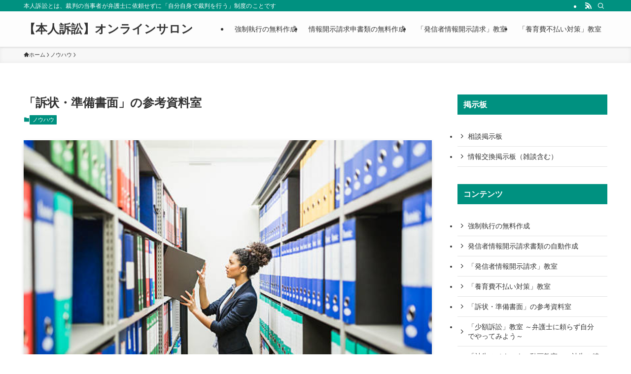

--- FILE ---
content_type: text/html; charset=UTF-8
request_url: https://xn--gmqu90d6wynca.com/?p=387
body_size: 17774
content:
<!DOCTYPE html>
<html lang="ja" data-loaded="false" data-scrolled="false" data-spmenu="closed">
<head>
<meta charset="utf-8">
<meta name="format-detection" content="telephone=no">
<meta http-equiv="X-UA-Compatible" content="IE=edge">
<meta name="viewport" content="width=device-width, viewport-fit=cover">
<title>「訴状・準備書面」の参考資料室 &#8211; 【本人訴訟】オンラインサロン</title>
<meta name='robots' content='max-image-preview:large' />
<link rel='dns-prefetch' href='//www.googletagmanager.com' />
<link rel="alternate" type="application/rss+xml" title="【本人訴訟】オンラインサロン &raquo; フィード" href="https://xn--gmqu90d6wynca.com/?feed=rss2" />
<link rel="alternate" type="application/rss+xml" title="【本人訴訟】オンラインサロン &raquo; コメントフィード" href="https://xn--gmqu90d6wynca.com/?feed=comments-rss2" />
		<!-- This site uses the Google Analytics by MonsterInsights plugin v8.16 - Using Analytics tracking - https://www.monsterinsights.com/ -->
							<script src="//www.googletagmanager.com/gtag/js?id=G-Y945Z5EJ53"  data-cfasync="false" data-wpfc-render="false" type="text/javascript" async></script>
			<script data-cfasync="false" data-wpfc-render="false" type="text/javascript">
				var mi_version = '8.16';
				var mi_track_user = true;
				var mi_no_track_reason = '';
				
								var disableStrs = [
										'ga-disable-G-Y945Z5EJ53',
														];

				/* Function to detect opted out users */
				function __gtagTrackerIsOptedOut() {
					for (var index = 0; index < disableStrs.length; index++) {
						if (document.cookie.indexOf(disableStrs[index] + '=true') > -1) {
							return true;
						}
					}

					return false;
				}

				/* Disable tracking if the opt-out cookie exists. */
				if (__gtagTrackerIsOptedOut()) {
					for (var index = 0; index < disableStrs.length; index++) {
						window[disableStrs[index]] = true;
					}
				}

				/* Opt-out function */
				function __gtagTrackerOptout() {
					for (var index = 0; index < disableStrs.length; index++) {
						document.cookie = disableStrs[index] + '=true; expires=Thu, 31 Dec 2099 23:59:59 UTC; path=/';
						window[disableStrs[index]] = true;
					}
				}

				if ('undefined' === typeof gaOptout) {
					function gaOptout() {
						__gtagTrackerOptout();
					}
				}
								window.dataLayer = window.dataLayer || [];

				window.MonsterInsightsDualTracker = {
					helpers: {},
					trackers: {},
				};
				if (mi_track_user) {
					function __gtagDataLayer() {
						dataLayer.push(arguments);
					}

					function __gtagTracker(type, name, parameters) {
						if (!parameters) {
							parameters = {};
						}

						if (parameters.send_to) {
							__gtagDataLayer.apply(null, arguments);
							return;
						}

						if (type === 'event') {
														parameters.send_to = monsterinsights_frontend.v4_id;
							var hookName = name;
							if (typeof parameters['event_category'] !== 'undefined') {
								hookName = parameters['event_category'] + ':' + name;
							}

							if (typeof MonsterInsightsDualTracker.trackers[hookName] !== 'undefined') {
								MonsterInsightsDualTracker.trackers[hookName](parameters);
							} else {
								__gtagDataLayer('event', name, parameters);
							}
							
													} else {
							__gtagDataLayer.apply(null, arguments);
						}
					}

					__gtagTracker('js', new Date());
					__gtagTracker('set', {
						'developer_id.dZGIzZG': true,
											});
										__gtagTracker('config', 'G-Y945Z5EJ53', {"forceSSL":"true","link_attribution":"true"} );
															window.gtag = __gtagTracker;										(function () {
						/* https://developers.google.com/analytics/devguides/collection/analyticsjs/ */
						/* ga and __gaTracker compatibility shim. */
						var noopfn = function () {
							return null;
						};
						var newtracker = function () {
							return new Tracker();
						};
						var Tracker = function () {
							return null;
						};
						var p = Tracker.prototype;
						p.get = noopfn;
						p.set = noopfn;
						p.send = function () {
							var args = Array.prototype.slice.call(arguments);
							args.unshift('send');
							__gaTracker.apply(null, args);
						};
						var __gaTracker = function () {
							var len = arguments.length;
							if (len === 0) {
								return;
							}
							var f = arguments[len - 1];
							if (typeof f !== 'object' || f === null || typeof f.hitCallback !== 'function') {
								if ('send' === arguments[0]) {
									var hitConverted, hitObject = false, action;
									if ('event' === arguments[1]) {
										if ('undefined' !== typeof arguments[3]) {
											hitObject = {
												'eventAction': arguments[3],
												'eventCategory': arguments[2],
												'eventLabel': arguments[4],
												'value': arguments[5] ? arguments[5] : 1,
											}
										}
									}
									if ('pageview' === arguments[1]) {
										if ('undefined' !== typeof arguments[2]) {
											hitObject = {
												'eventAction': 'page_view',
												'page_path': arguments[2],
											}
										}
									}
									if (typeof arguments[2] === 'object') {
										hitObject = arguments[2];
									}
									if (typeof arguments[5] === 'object') {
										Object.assign(hitObject, arguments[5]);
									}
									if ('undefined' !== typeof arguments[1].hitType) {
										hitObject = arguments[1];
										if ('pageview' === hitObject.hitType) {
											hitObject.eventAction = 'page_view';
										}
									}
									if (hitObject) {
										action = 'timing' === arguments[1].hitType ? 'timing_complete' : hitObject.eventAction;
										hitConverted = mapArgs(hitObject);
										__gtagTracker('event', action, hitConverted);
									}
								}
								return;
							}

							function mapArgs(args) {
								var arg, hit = {};
								var gaMap = {
									'eventCategory': 'event_category',
									'eventAction': 'event_action',
									'eventLabel': 'event_label',
									'eventValue': 'event_value',
									'nonInteraction': 'non_interaction',
									'timingCategory': 'event_category',
									'timingVar': 'name',
									'timingValue': 'value',
									'timingLabel': 'event_label',
									'page': 'page_path',
									'location': 'page_location',
									'title': 'page_title',
								};
								for (arg in args) {
																		if (!(!args.hasOwnProperty(arg) || !gaMap.hasOwnProperty(arg))) {
										hit[gaMap[arg]] = args[arg];
									} else {
										hit[arg] = args[arg];
									}
								}
								return hit;
							}

							try {
								f.hitCallback();
							} catch (ex) {
							}
						};
						__gaTracker.create = newtracker;
						__gaTracker.getByName = newtracker;
						__gaTracker.getAll = function () {
							return [];
						};
						__gaTracker.remove = noopfn;
						__gaTracker.loaded = true;
						window['__gaTracker'] = __gaTracker;
					})();
									} else {
										console.log("");
					(function () {
						function __gtagTracker() {
							return null;
						}

						window['__gtagTracker'] = __gtagTracker;
						window['gtag'] = __gtagTracker;
					})();
									}
			</script>
				<!-- / Google Analytics by MonsterInsights -->
		<style id='wp-img-auto-sizes-contain-inline-css' type='text/css'>
img:is([sizes=auto i],[sizes^="auto," i]){contain-intrinsic-size:3000px 1500px}
/*# sourceURL=wp-img-auto-sizes-contain-inline-css */
</style>
<link rel='stylesheet' id='wp-block-library-css' href='https://xn--gmqu90d6wynca.com/wp-includes/css/dist/block-library/style.min.css?ver=6.9' type='text/css' media='all' />
<style id='wp-block-paragraph-inline-css' type='text/css'>
.is-small-text{font-size:.875em}.is-regular-text{font-size:1em}.is-large-text{font-size:2.25em}.is-larger-text{font-size:3em}.has-drop-cap:not(:focus):first-letter{float:left;font-size:8.4em;font-style:normal;font-weight:100;line-height:.68;margin:.05em .1em 0 0;text-transform:uppercase}body.rtl .has-drop-cap:not(:focus):first-letter{float:none;margin-left:.1em}p.has-drop-cap.has-background{overflow:hidden}:root :where(p.has-background){padding:1.25em 2.375em}:where(p.has-text-color:not(.has-link-color)) a{color:inherit}p.has-text-align-left[style*="writing-mode:vertical-lr"],p.has-text-align-right[style*="writing-mode:vertical-rl"]{rotate:180deg}
/*# sourceURL=https://xn--gmqu90d6wynca.com/wp-includes/blocks/paragraph/style.min.css */
</style>
<style id='global-styles-inline-css' type='text/css'>
:root{--wp--preset--aspect-ratio--square: 1;--wp--preset--aspect-ratio--4-3: 4/3;--wp--preset--aspect-ratio--3-4: 3/4;--wp--preset--aspect-ratio--3-2: 3/2;--wp--preset--aspect-ratio--2-3: 2/3;--wp--preset--aspect-ratio--16-9: 16/9;--wp--preset--aspect-ratio--9-16: 9/16;--wp--preset--color--black: #000;--wp--preset--color--cyan-bluish-gray: #abb8c3;--wp--preset--color--white: #fff;--wp--preset--color--pale-pink: #f78da7;--wp--preset--color--vivid-red: #cf2e2e;--wp--preset--color--luminous-vivid-orange: #ff6900;--wp--preset--color--luminous-vivid-amber: #fcb900;--wp--preset--color--light-green-cyan: #7bdcb5;--wp--preset--color--vivid-green-cyan: #00d084;--wp--preset--color--pale-cyan-blue: #8ed1fc;--wp--preset--color--vivid-cyan-blue: #0693e3;--wp--preset--color--vivid-purple: #9b51e0;--wp--preset--color--swl-main: var(--color_main);--wp--preset--color--swl-main-thin: var(--color_main_thin);--wp--preset--color--swl-gray: var(--color_gray);--wp--preset--color--swl-deep-01: var(--color_deep01);--wp--preset--color--swl-deep-02: var(--color_deep02);--wp--preset--color--swl-deep-03: var(--color_deep03);--wp--preset--color--swl-deep-04: var(--color_deep04);--wp--preset--color--swl-pale-01: var(--color_pale01);--wp--preset--color--swl-pale-02: var(--color_pale02);--wp--preset--color--swl-pale-03: var(--color_pale03);--wp--preset--color--swl-pale-04: var(--color_pale04);--wp--preset--gradient--vivid-cyan-blue-to-vivid-purple: linear-gradient(135deg,rgb(6,147,227) 0%,rgb(155,81,224) 100%);--wp--preset--gradient--light-green-cyan-to-vivid-green-cyan: linear-gradient(135deg,rgb(122,220,180) 0%,rgb(0,208,130) 100%);--wp--preset--gradient--luminous-vivid-amber-to-luminous-vivid-orange: linear-gradient(135deg,rgb(252,185,0) 0%,rgb(255,105,0) 100%);--wp--preset--gradient--luminous-vivid-orange-to-vivid-red: linear-gradient(135deg,rgb(255,105,0) 0%,rgb(207,46,46) 100%);--wp--preset--gradient--very-light-gray-to-cyan-bluish-gray: linear-gradient(135deg,rgb(238,238,238) 0%,rgb(169,184,195) 100%);--wp--preset--gradient--cool-to-warm-spectrum: linear-gradient(135deg,rgb(74,234,220) 0%,rgb(151,120,209) 20%,rgb(207,42,186) 40%,rgb(238,44,130) 60%,rgb(251,105,98) 80%,rgb(254,248,76) 100%);--wp--preset--gradient--blush-light-purple: linear-gradient(135deg,rgb(255,206,236) 0%,rgb(152,150,240) 100%);--wp--preset--gradient--blush-bordeaux: linear-gradient(135deg,rgb(254,205,165) 0%,rgb(254,45,45) 50%,rgb(107,0,62) 100%);--wp--preset--gradient--luminous-dusk: linear-gradient(135deg,rgb(255,203,112) 0%,rgb(199,81,192) 50%,rgb(65,88,208) 100%);--wp--preset--gradient--pale-ocean: linear-gradient(135deg,rgb(255,245,203) 0%,rgb(182,227,212) 50%,rgb(51,167,181) 100%);--wp--preset--gradient--electric-grass: linear-gradient(135deg,rgb(202,248,128) 0%,rgb(113,206,126) 100%);--wp--preset--gradient--midnight: linear-gradient(135deg,rgb(2,3,129) 0%,rgb(40,116,252) 100%);--wp--preset--font-size--small: 0.9em;--wp--preset--font-size--medium: 1.1em;--wp--preset--font-size--large: 1.25em;--wp--preset--font-size--x-large: 42px;--wp--preset--font-size--xs: 0.75em;--wp--preset--font-size--huge: 1.6em;--wp--preset--spacing--20: 0.44rem;--wp--preset--spacing--30: 0.67rem;--wp--preset--spacing--40: 1rem;--wp--preset--spacing--50: 1.5rem;--wp--preset--spacing--60: 2.25rem;--wp--preset--spacing--70: 3.38rem;--wp--preset--spacing--80: 5.06rem;--wp--preset--shadow--natural: 6px 6px 9px rgba(0, 0, 0, 0.2);--wp--preset--shadow--deep: 12px 12px 50px rgba(0, 0, 0, 0.4);--wp--preset--shadow--sharp: 6px 6px 0px rgba(0, 0, 0, 0.2);--wp--preset--shadow--outlined: 6px 6px 0px -3px rgb(255, 255, 255), 6px 6px rgb(0, 0, 0);--wp--preset--shadow--crisp: 6px 6px 0px rgb(0, 0, 0);}:where(.is-layout-flex){gap: 0.5em;}:where(.is-layout-grid){gap: 0.5em;}body .is-layout-flex{display: flex;}.is-layout-flex{flex-wrap: wrap;align-items: center;}.is-layout-flex > :is(*, div){margin: 0;}body .is-layout-grid{display: grid;}.is-layout-grid > :is(*, div){margin: 0;}:where(.wp-block-columns.is-layout-flex){gap: 2em;}:where(.wp-block-columns.is-layout-grid){gap: 2em;}:where(.wp-block-post-template.is-layout-flex){gap: 1.25em;}:where(.wp-block-post-template.is-layout-grid){gap: 1.25em;}.has-black-color{color: var(--wp--preset--color--black) !important;}.has-cyan-bluish-gray-color{color: var(--wp--preset--color--cyan-bluish-gray) !important;}.has-white-color{color: var(--wp--preset--color--white) !important;}.has-pale-pink-color{color: var(--wp--preset--color--pale-pink) !important;}.has-vivid-red-color{color: var(--wp--preset--color--vivid-red) !important;}.has-luminous-vivid-orange-color{color: var(--wp--preset--color--luminous-vivid-orange) !important;}.has-luminous-vivid-amber-color{color: var(--wp--preset--color--luminous-vivid-amber) !important;}.has-light-green-cyan-color{color: var(--wp--preset--color--light-green-cyan) !important;}.has-vivid-green-cyan-color{color: var(--wp--preset--color--vivid-green-cyan) !important;}.has-pale-cyan-blue-color{color: var(--wp--preset--color--pale-cyan-blue) !important;}.has-vivid-cyan-blue-color{color: var(--wp--preset--color--vivid-cyan-blue) !important;}.has-vivid-purple-color{color: var(--wp--preset--color--vivid-purple) !important;}.has-black-background-color{background-color: var(--wp--preset--color--black) !important;}.has-cyan-bluish-gray-background-color{background-color: var(--wp--preset--color--cyan-bluish-gray) !important;}.has-white-background-color{background-color: var(--wp--preset--color--white) !important;}.has-pale-pink-background-color{background-color: var(--wp--preset--color--pale-pink) !important;}.has-vivid-red-background-color{background-color: var(--wp--preset--color--vivid-red) !important;}.has-luminous-vivid-orange-background-color{background-color: var(--wp--preset--color--luminous-vivid-orange) !important;}.has-luminous-vivid-amber-background-color{background-color: var(--wp--preset--color--luminous-vivid-amber) !important;}.has-light-green-cyan-background-color{background-color: var(--wp--preset--color--light-green-cyan) !important;}.has-vivid-green-cyan-background-color{background-color: var(--wp--preset--color--vivid-green-cyan) !important;}.has-pale-cyan-blue-background-color{background-color: var(--wp--preset--color--pale-cyan-blue) !important;}.has-vivid-cyan-blue-background-color{background-color: var(--wp--preset--color--vivid-cyan-blue) !important;}.has-vivid-purple-background-color{background-color: var(--wp--preset--color--vivid-purple) !important;}.has-black-border-color{border-color: var(--wp--preset--color--black) !important;}.has-cyan-bluish-gray-border-color{border-color: var(--wp--preset--color--cyan-bluish-gray) !important;}.has-white-border-color{border-color: var(--wp--preset--color--white) !important;}.has-pale-pink-border-color{border-color: var(--wp--preset--color--pale-pink) !important;}.has-vivid-red-border-color{border-color: var(--wp--preset--color--vivid-red) !important;}.has-luminous-vivid-orange-border-color{border-color: var(--wp--preset--color--luminous-vivid-orange) !important;}.has-luminous-vivid-amber-border-color{border-color: var(--wp--preset--color--luminous-vivid-amber) !important;}.has-light-green-cyan-border-color{border-color: var(--wp--preset--color--light-green-cyan) !important;}.has-vivid-green-cyan-border-color{border-color: var(--wp--preset--color--vivid-green-cyan) !important;}.has-pale-cyan-blue-border-color{border-color: var(--wp--preset--color--pale-cyan-blue) !important;}.has-vivid-cyan-blue-border-color{border-color: var(--wp--preset--color--vivid-cyan-blue) !important;}.has-vivid-purple-border-color{border-color: var(--wp--preset--color--vivid-purple) !important;}.has-vivid-cyan-blue-to-vivid-purple-gradient-background{background: var(--wp--preset--gradient--vivid-cyan-blue-to-vivid-purple) !important;}.has-light-green-cyan-to-vivid-green-cyan-gradient-background{background: var(--wp--preset--gradient--light-green-cyan-to-vivid-green-cyan) !important;}.has-luminous-vivid-amber-to-luminous-vivid-orange-gradient-background{background: var(--wp--preset--gradient--luminous-vivid-amber-to-luminous-vivid-orange) !important;}.has-luminous-vivid-orange-to-vivid-red-gradient-background{background: var(--wp--preset--gradient--luminous-vivid-orange-to-vivid-red) !important;}.has-very-light-gray-to-cyan-bluish-gray-gradient-background{background: var(--wp--preset--gradient--very-light-gray-to-cyan-bluish-gray) !important;}.has-cool-to-warm-spectrum-gradient-background{background: var(--wp--preset--gradient--cool-to-warm-spectrum) !important;}.has-blush-light-purple-gradient-background{background: var(--wp--preset--gradient--blush-light-purple) !important;}.has-blush-bordeaux-gradient-background{background: var(--wp--preset--gradient--blush-bordeaux) !important;}.has-luminous-dusk-gradient-background{background: var(--wp--preset--gradient--luminous-dusk) !important;}.has-pale-ocean-gradient-background{background: var(--wp--preset--gradient--pale-ocean) !important;}.has-electric-grass-gradient-background{background: var(--wp--preset--gradient--electric-grass) !important;}.has-midnight-gradient-background{background: var(--wp--preset--gradient--midnight) !important;}.has-small-font-size{font-size: var(--wp--preset--font-size--small) !important;}.has-medium-font-size{font-size: var(--wp--preset--font-size--medium) !important;}.has-large-font-size{font-size: var(--wp--preset--font-size--large) !important;}.has-x-large-font-size{font-size: var(--wp--preset--font-size--x-large) !important;}
/*# sourceURL=global-styles-inline-css */
</style>

<link rel='stylesheet' id='swell-icons-css' href='https://xn--gmqu90d6wynca.com/wp-content/themes/swell/build/css/swell-icons.css?ver=2.12.0' type='text/css' media='all' />
<link rel='stylesheet' id='main_style-css' href='https://xn--gmqu90d6wynca.com/wp-content/themes/swell/build/css/main.css?ver=2.12.0' type='text/css' media='all' />
<link rel='stylesheet' id='swell_blocks-css' href='https://xn--gmqu90d6wynca.com/wp-content/themes/swell/build/css/blocks.css?ver=2.12.0' type='text/css' media='all' />
<style id='swell_custom-inline-css' type='text/css'>
:root{--swl-fz--content:4vw;--swl-font_family:"Helvetica Neue", Arial, "Hiragino Kaku Gothic ProN", "Hiragino Sans", Meiryo, sans-serif;--swl-font_weight:400;--color_main:#009180;--color_text:#333;--color_link:#1176d4;--color_htag:#009180;--color_bg:#ffffff;--color_gradient1:#d8ffff;--color_gradient2:#87e7ff;--color_main_thin:rgba(0, 181, 160, 0.05 );--color_main_dark:rgba(0, 109, 96, 1 );--color_list_check:#009180;--color_list_num:#009180;--color_list_good:#86dd7b;--color_list_triangle:#f4e03a;--color_list_bad:#f36060;--color_faq_q:#d55656;--color_faq_a:#6599b7;--color_icon_good:#3cd250;--color_icon_good_bg:#ecffe9;--color_icon_bad:#4b73eb;--color_icon_bad_bg:#eafaff;--color_icon_info:#f578b4;--color_icon_info_bg:#fff0fa;--color_icon_announce:#ffa537;--color_icon_announce_bg:#fff5f0;--color_icon_pen:#7a7a7a;--color_icon_pen_bg:#f7f7f7;--color_icon_book:#787364;--color_icon_book_bg:#f8f6ef;--color_icon_point:#ffa639;--color_icon_check:#86d67c;--color_icon_batsu:#f36060;--color_icon_hatena:#5295cc;--color_icon_caution:#f7da38;--color_icon_memo:#84878a;--color_deep01:#e44141;--color_deep02:#3d79d5;--color_deep03:#63a84d;--color_deep04:#f09f4d;--color_pale01:#fff2f0;--color_pale02:#f3f8fd;--color_pale03:#f1f9ee;--color_pale04:#fdf9ee;--color_mark_blue:#b7e3ff;--color_mark_green:#bdf9c3;--color_mark_yellow:#fcf69f;--color_mark_orange:#ffddbc;--border01:solid 1px var(--color_main);--border02:double 4px var(--color_main);--border03:dashed 2px var(--color_border);--border04:solid 4px var(--color_gray);--card_posts_thumb_ratio:56.25%;--list_posts_thumb_ratio:61.805%;--big_posts_thumb_ratio:56.25%;--thumb_posts_thumb_ratio:61.805%;--blogcard_thumb_ratio:56.25%;--color_header_bg:#fdfdfd;--color_header_text:#333;--color_footer_bg:#fdfdfd;--color_footer_text:#333;--container_size:1200px;--article_size:900px;--logo_size_sp:48px;--logo_size_pc:40px;--logo_size_pcfix:32px;}.swl-cell-bg[data-icon="doubleCircle"]{--cell-icon-color:#ffc977}.swl-cell-bg[data-icon="circle"]{--cell-icon-color:#94e29c}.swl-cell-bg[data-icon="triangle"]{--cell-icon-color:#eeda2f}.swl-cell-bg[data-icon="close"]{--cell-icon-color:#ec9191}.swl-cell-bg[data-icon="hatena"]{--cell-icon-color:#93c9da}.swl-cell-bg[data-icon="check"]{--cell-icon-color:#94e29c}.swl-cell-bg[data-icon="line"]{--cell-icon-color:#9b9b9b}.cap_box[data-colset="col1"]{--capbox-color:#f59b5f;--capbox-color--bg:#fff8eb}.cap_box[data-colset="col2"]{--capbox-color:#5fb9f5;--capbox-color--bg:#edf5ff}.cap_box[data-colset="col3"]{--capbox-color:#2fcd90;--capbox-color--bg:#eafaf2}.red_{--the-btn-color:#f74a4a;--the-btn-color2:#ffbc49;--the-solid-shadow: rgba(185, 56, 56, 1 )}.blue_{--the-btn-color:#338df4;--the-btn-color2:#35eaff;--the-solid-shadow: rgba(38, 106, 183, 1 )}.green_{--the-btn-color:#62d847;--the-btn-color2:#7bf7bd;--the-solid-shadow: rgba(74, 162, 53, 1 )}.is-style-btn_normal{--the-btn-radius:80px}.is-style-btn_solid{--the-btn-radius:80px}.is-style-btn_shiny{--the-btn-radius:80px}.is-style-btn_line{--the-btn-radius:80px}.post_content blockquote{padding:1.5em 2em 1.5em 3em}.post_content blockquote::before{content:"";display:block;width:5px;height:calc(100% - 3em);top:1.5em;left:1.5em;border-left:solid 1px rgba(180,180,180,.75);border-right:solid 1px rgba(180,180,180,.75);}.mark_blue{background:-webkit-linear-gradient(transparent 64%,var(--color_mark_blue) 0%);background:linear-gradient(transparent 64%,var(--color_mark_blue) 0%)}.mark_green{background:-webkit-linear-gradient(transparent 64%,var(--color_mark_green) 0%);background:linear-gradient(transparent 64%,var(--color_mark_green) 0%)}.mark_yellow{background:-webkit-linear-gradient(transparent 64%,var(--color_mark_yellow) 0%);background:linear-gradient(transparent 64%,var(--color_mark_yellow) 0%)}.mark_orange{background:-webkit-linear-gradient(transparent 64%,var(--color_mark_orange) 0%);background:linear-gradient(transparent 64%,var(--color_mark_orange) 0%)}[class*="is-style-icon_"]{color:#333;border-width:0}[class*="is-style-big_icon_"]{border-width:2px;border-style:solid}[data-col="gray"] .c-balloon__text{background:#f7f7f7;border-color:#ccc}[data-col="gray"] .c-balloon__before{border-right-color:#f7f7f7}[data-col="green"] .c-balloon__text{background:#d1f8c2;border-color:#9ddd93}[data-col="green"] .c-balloon__before{border-right-color:#d1f8c2}[data-col="blue"] .c-balloon__text{background:#e2f6ff;border-color:#93d2f0}[data-col="blue"] .c-balloon__before{border-right-color:#e2f6ff}[data-col="red"] .c-balloon__text{background:#ffebeb;border-color:#f48789}[data-col="red"] .c-balloon__before{border-right-color:#ffebeb}[data-col="yellow"] .c-balloon__text{background:#f9f7d2;border-color:#fbe593}[data-col="yellow"] .c-balloon__before{border-right-color:#f9f7d2}.-type-list2 .p-postList__body::after,.-type-big .p-postList__body::after{content: "READ MORE »";}.c-postThumb__cat{background-color:#009180;color:#fff;background-image: repeating-linear-gradient(-45deg,rgba(255,255,255,.1),rgba(255,255,255,.1) 6px,transparent 6px,transparent 12px)}.post_content h2:where(:not([class^="swell-block-"]):not(.faq_q):not(.p-postList__title)){background:var(--color_htag);padding:.75em 1em;color:#fff}.post_content h2:where(:not([class^="swell-block-"]):not(.faq_q):not(.p-postList__title))::before{position:absolute;display:block;pointer-events:none;content:"";top:-4px;left:0;width:100%;height:calc(100% + 4px);box-sizing:content-box;border-top:solid 2px var(--color_htag);border-bottom:solid 2px var(--color_htag)}.post_content h3:where(:not([class^="swell-block-"]):not(.faq_q):not(.p-postList__title)){padding:0 .5em .5em}.post_content h3:where(:not([class^="swell-block-"]):not(.faq_q):not(.p-postList__title))::before{content:"";width:100%;height:2px;background: repeating-linear-gradient(90deg, var(--color_htag) 0%, var(--color_htag) 29.3%, rgba(150,150,150,.2) 29.3%, rgba(150,150,150,.2) 100%)}.post_content h4:where(:not([class^="swell-block-"]):not(.faq_q):not(.p-postList__title)){padding:0 0 0 16px;border-left:solid 2px var(--color_htag)}.l-header{box-shadow: 0 1px 4px rgba(0,0,0,.12)}.l-header__bar{color:#fff;background:var(--color_main)}.l-header__menuBtn{order:1}.l-header__customBtn{order:3}.c-gnav a::after{background:var(--color_main);width:100%;height:2px;transform:scaleX(0)}.p-spHeadMenu .menu-item.-current{border-bottom-color:var(--color_main)}.c-gnav > li:hover > a::after,.c-gnav > .-current > a::after{transform: scaleX(1)}.c-gnav .sub-menu{color:#333;background:#fff}.l-fixHeader::before{opacity:1}#pagetop{border-radius:50%}.c-widget__title.-spmenu{padding:.5em .75em;border-radius:var(--swl-radius--2, 0px);background:var(--color_main);color:#fff;}.c-widget__title.-footer{padding:.5em}.c-widget__title.-footer::before{content:"";bottom:0;left:0;width:40%;z-index:1;background:var(--color_main)}.c-widget__title.-footer::after{content:"";bottom:0;left:0;width:100%;background:var(--color_border)}.c-secTitle{border-left:solid 2px var(--color_main);padding:0em .75em}.p-spMenu{color:#333}.p-spMenu__inner::before{background:#fdfdfd;opacity:1}.p-spMenu__overlay{background:#000;opacity:0.6}[class*="page-numbers"]{color:#fff;background-color:#dedede}a{text-decoration: none}.l-topTitleArea.c-filterLayer::before{background-color:#000;opacity:0.2;content:""}@media screen and (min-width: 960px){:root{}}@media screen and (max-width: 959px){:root{}.l-header__logo{order:2;text-align:center}}@media screen and (min-width: 600px){:root{--swl-fz--content:16px;}}@media screen and (max-width: 599px){:root{}}@media (min-width: 1108px) {.alignwide{left:-100px;width:calc(100% + 200px);}}@media (max-width: 1108px) {.-sidebar-off .swell-block-fullWide__inner.l-container .alignwide{left:0px;width:100%;}}.l-fixHeader .l-fixHeader__gnav{order:0}[data-scrolled=true] .l-fixHeader[data-ready]{opacity:1;-webkit-transform:translateY(0)!important;transform:translateY(0)!important;visibility:visible}.-body-solid .l-fixHeader{box-shadow:0 2px 4px var(--swl-color_shadow)}.l-fixHeader__inner{align-items:stretch;color:var(--color_header_text);display:flex;padding-bottom:0;padding-top:0;position:relative;z-index:1}.l-fixHeader__logo{align-items:center;display:flex;line-height:1;margin-right:24px;order:0;padding:16px 0}.is-style-btn_normal a,.is-style-btn_shiny a{box-shadow:var(--swl-btn_shadow)}.c-shareBtns__btn,.is-style-balloon>.c-tabList .c-tabList__button,.p-snsCta,[class*=page-numbers]{box-shadow:var(--swl-box_shadow)}.p-articleThumb__img,.p-articleThumb__youtube{box-shadow:var(--swl-img_shadow)}.p-pickupBanners__item .c-bannerLink,.p-postList__thumb{box-shadow:0 2px 8px rgba(0,0,0,.1),0 4px 4px -4px rgba(0,0,0,.1)}.p-postList.-w-ranking li:before{background-image:repeating-linear-gradient(-45deg,hsla(0,0%,100%,.1),hsla(0,0%,100%,.1) 6px,transparent 0,transparent 12px);box-shadow:1px 1px 4px rgba(0,0,0,.2)}.l-header__bar{position:relative;width:100%}.l-header__bar .c-catchphrase{color:inherit;font-size:12px;letter-spacing:var(--swl-letter_spacing,.2px);line-height:14px;margin-right:auto;overflow:hidden;padding:4px 0;white-space:nowrap;width:50%}.l-header__bar .c-iconList .c-iconList__link{margin:0;padding:4px 6px}.l-header__barInner{align-items:center;display:flex;justify-content:flex-end}@media (min-width:960px){.-series .l-header__inner{align-items:stretch;display:flex}.-series .l-header__logo{align-items:center;display:flex;flex-wrap:wrap;margin-right:24px;padding:16px 0}.-series .l-header__logo .c-catchphrase{font-size:13px;padding:4px 0}.-series .c-headLogo{margin-right:16px}.-series-right .l-header__inner{justify-content:space-between}.-series-right .c-gnavWrap{margin-left:auto}.-series-right .w-header{margin-left:12px}.-series-left .w-header{margin-left:auto}}@media (min-width:960px) and (min-width:600px){.-series .c-headLogo{max-width:400px}}.c-gnav .sub-menu a:before,.c-listMenu a:before{-webkit-font-smoothing:antialiased;-moz-osx-font-smoothing:grayscale;font-family:icomoon!important;font-style:normal;font-variant:normal;font-weight:400;line-height:1;text-transform:none}.c-submenuToggleBtn{display:none}.c-listMenu a{padding:.75em 1em .75em 1.5em;transition:padding .25s}.c-listMenu a:hover{padding-left:1.75em;padding-right:.75em}.c-gnav .sub-menu a:before,.c-listMenu a:before{color:inherit;content:"\e921";display:inline-block;left:2px;position:absolute;top:50%;-webkit-transform:translateY(-50%);transform:translateY(-50%);vertical-align:middle}.widget_categories>ul>.cat-item>a,.wp-block-categories-list>li>a{padding-left:1.75em}.c-listMenu .children,.c-listMenu .sub-menu{margin:0}.c-listMenu .children a,.c-listMenu .sub-menu a{font-size:.9em;padding-left:2.5em}.c-listMenu .children a:before,.c-listMenu .sub-menu a:before{left:1em}.c-listMenu .children a:hover,.c-listMenu .sub-menu a:hover{padding-left:2.75em}.c-listMenu .children ul a,.c-listMenu .sub-menu ul a{padding-left:3.25em}.c-listMenu .children ul a:before,.c-listMenu .sub-menu ul a:before{left:1.75em}.c-listMenu .children ul a:hover,.c-listMenu .sub-menu ul a:hover{padding-left:3.5em}.c-gnav li:hover>.sub-menu{opacity:1;visibility:visible}.c-gnav .sub-menu:before{background:inherit;content:"";height:100%;left:0;position:absolute;top:0;width:100%;z-index:0}.c-gnav .sub-menu .sub-menu{left:100%;top:0;z-index:-1}.c-gnav .sub-menu a{padding-left:2em}.c-gnav .sub-menu a:before{left:.5em}.c-gnav .sub-menu a:hover .ttl{left:4px}:root{--color_content_bg:var(--color_bg);}.c-widget__title.-side{padding:.5em .75em;border-radius:var(--swl-radius--2, 0px);background:var(--color_main);color:#fff;}.c-shareBtns__item:not(:last-child){margin-right:4px}.c-shareBtns__btn{padding:8px 0}@media screen and (min-width: 960px){:root{}.single .c-postTitle__date{display:none}}@media screen and (max-width: 959px){:root{}.single .c-postTitle__date{display:none}}@media screen and (min-width: 600px){:root{}}@media screen and (max-width: 599px){:root{}}.swell-block-fullWide__inner.l-container{--swl-fw_inner_pad:var(--swl-pad_container,0px)}@media (min-width:960px){.-sidebar-on .l-content .alignfull,.-sidebar-on .l-content .alignwide{left:-16px;width:calc(100% + 32px)}.swell-block-fullWide__inner.l-article{--swl-fw_inner_pad:var(--swl-pad_post_content,0px)}.-sidebar-on .swell-block-fullWide__inner .alignwide{left:0;width:100%}.-sidebar-on .swell-block-fullWide__inner .alignfull{left:calc(0px - var(--swl-fw_inner_pad, 0))!important;margin-left:0!important;margin-right:0!important;width:calc(100% + var(--swl-fw_inner_pad, 0)*2)!important}}.p-relatedPosts .p-postList__item{margin-bottom:1.5em}.p-relatedPosts .p-postList__times,.p-relatedPosts .p-postList__times>:last-child{margin-right:0}@media (min-width:600px){.p-relatedPosts .p-postList__item{width:33.33333%}}@media screen and (min-width:600px) and (max-width:1239px){.p-relatedPosts .p-postList__item:nth-child(7),.p-relatedPosts .p-postList__item:nth-child(8){display:none}}@media screen and (min-width:1240px){.p-relatedPosts .p-postList__item{width:25%}}.-index-off .p-toc,.swell-toc-placeholder:empty{display:none}.p-toc.-modal{height:100%;margin:0;overflow-y:auto;padding:0}#main_content .p-toc{border-radius:var(--swl-radius--2,0);margin:4em auto;max-width:800px}#sidebar .p-toc{margin-top:-.5em}.p-toc .__pn:before{content:none!important;counter-increment:none}.p-toc .__prev{margin:0 0 1em}.p-toc .__next{margin:1em 0 0}.p-toc.is-omitted:not([data-omit=ct]) [data-level="2"] .p-toc__childList{height:0;margin-bottom:-.5em;visibility:hidden}.p-toc.is-omitted:not([data-omit=nest]){position:relative}.p-toc.is-omitted:not([data-omit=nest]):before{background:linear-gradient(hsla(0,0%,100%,0),var(--color_bg));bottom:5em;content:"";height:4em;left:0;opacity:.75;pointer-events:none;position:absolute;width:100%;z-index:1}.p-toc.is-omitted:not([data-omit=nest]):after{background:var(--color_bg);bottom:0;content:"";height:5em;left:0;opacity:.75;position:absolute;width:100%;z-index:1}.p-toc.is-omitted:not([data-omit=nest]) .__next,.p-toc.is-omitted:not([data-omit=nest]) [data-omit="1"]{display:none}.p-toc .p-toc__expandBtn{background-color:#f7f7f7;border:rgba(0,0,0,.2);border-radius:5em;box-shadow:0 0 0 1px #bbb;color:#333;display:block;font-size:14px;line-height:1.5;margin:.75em auto 0;min-width:6em;padding:.5em 1em;position:relative;transition:box-shadow .25s;z-index:2}.p-toc[data-omit=nest] .p-toc__expandBtn{display:inline-block;font-size:13px;margin:0 0 0 1.25em;padding:.5em .75em}.p-toc:not([data-omit=nest]) .p-toc__expandBtn:after,.p-toc:not([data-omit=nest]) .p-toc__expandBtn:before{border-top-color:inherit;border-top-style:dotted;border-top-width:3px;content:"";display:block;height:1px;position:absolute;top:calc(50% - 1px);transition:border-color .25s;width:100%;width:22px}.p-toc:not([data-omit=nest]) .p-toc__expandBtn:before{right:calc(100% + 1em)}.p-toc:not([data-omit=nest]) .p-toc__expandBtn:after{left:calc(100% + 1em)}.p-toc.is-expanded .p-toc__expandBtn{border-color:transparent}.p-toc__ttl{display:block;font-size:1.2em;line-height:1;position:relative;text-align:center}.p-toc__ttl:before{content:"\e918";display:inline-block;font-family:icomoon;margin-right:.5em;padding-bottom:2px;vertical-align:middle}#index_modal .p-toc__ttl{margin-bottom:.5em}.p-toc__list li{line-height:1.6}.p-toc__list>li+li{margin-top:.5em}.p-toc__list .p-toc__childList{padding-left:.5em}.p-toc__list [data-level="3"]{font-size:.9em}.p-toc__list .mininote{display:none}.post_content .p-toc__list{padding-left:0}#sidebar .p-toc__list{margin-bottom:0}#sidebar .p-toc__list .p-toc__childList{padding-left:0}.p-toc__link{color:inherit;font-size:inherit;text-decoration:none}.p-toc__link:hover{opacity:.8}.p-toc.-double{background:var(--color_gray);background:linear-gradient(-45deg,transparent 25%,var(--color_gray) 25%,var(--color_gray) 50%,transparent 50%,transparent 75%,var(--color_gray) 75%,var(--color_gray));background-clip:padding-box;background-size:4px 4px;border-bottom:4px double var(--color_border);border-top:4px double var(--color_border);padding:1.5em 1em 1em}.p-toc.-double .p-toc__ttl{margin-bottom:.75em}@media (min-width:960px){#main_content .p-toc{width:92%}}@media (hover:hover){.p-toc .p-toc__expandBtn:hover{border-color:transparent;box-shadow:0 0 0 2px currentcolor}}@media (min-width:600px){.p-toc.-double{padding:2em}}.p-pnLinks{align-items:stretch;display:flex;justify-content:space-between;margin:2em 0}.p-pnLinks__item{font-size:3vw;position:relative;width:49%}.p-pnLinks__item:before{content:"";display:block;height:.5em;pointer-events:none;position:absolute;top:50%;width:.5em;z-index:1}.p-pnLinks__item.-prev:before{border-bottom:1px solid;border-left:1px solid;left:.35em;-webkit-transform:rotate(45deg) translateY(-50%);transform:rotate(45deg) translateY(-50%)}.p-pnLinks__item.-prev .p-pnLinks__thumb{margin-right:8px}.p-pnLinks__item.-next .p-pnLinks__link{justify-content:flex-end}.p-pnLinks__item.-next:before{border-bottom:1px solid;border-right:1px solid;right:.35em;-webkit-transform:rotate(-45deg) translateY(-50%);transform:rotate(-45deg) translateY(-50%)}.p-pnLinks__item.-next .p-pnLinks__thumb{margin-left:8px;order:2}.p-pnLinks__item.-next:first-child{margin-left:auto}.p-pnLinks__link{align-items:center;border-radius:var(--swl-radius--2,0);color:inherit;display:flex;height:100%;line-height:1.4;min-height:4em;padding:.6em 1em .5em;position:relative;text-decoration:none;transition:box-shadow .25s;width:100%}.p-pnLinks__thumb{border-radius:var(--swl-radius--4,0);height:32px;-o-object-fit:cover;object-fit:cover;width:48px}.p-pnLinks .-prev .p-pnLinks__link{border-left:1.25em solid var(--color_main)}.p-pnLinks .-prev:before{color:#fff}.p-pnLinks .-next .p-pnLinks__link{border-right:1.25em solid var(--color_main)}.p-pnLinks .-next:before{color:#fff}@media not all and (min-width:960px){.p-pnLinks.-thumb-on{display:block}.p-pnLinks.-thumb-on .p-pnLinks__item{width:100%}}@media (min-width:600px){.p-pnLinks__item{font-size:13px}.p-pnLinks__thumb{height:48px;width:72px}.p-pnLinks__title{transition:-webkit-transform .25s;transition:transform .25s;transition:transform .25s,-webkit-transform .25s}.-prev>.p-pnLinks__link:hover .p-pnLinks__title{-webkit-transform:translateX(4px);transform:translateX(4px)}.-next>.p-pnLinks__link:hover .p-pnLinks__title{-webkit-transform:translateX(-4px);transform:translateX(-4px)}.p-pnLinks .-prev .p-pnLinks__link:hover{box-shadow:1px 1px 2px var(--swl-color_shadow)}.p-pnLinks .-next .p-pnLinks__link:hover{box-shadow:-1px 1px 2px var(--swl-color_shadow)}}
/*# sourceURL=swell_custom-inline-css */
</style>
<link rel='stylesheet' id='swell-parts/footer-css' href='https://xn--gmqu90d6wynca.com/wp-content/themes/swell/build/css/modules/parts/footer.css?ver=2.12.0' type='text/css' media='all' />
<link rel='stylesheet' id='swell-page/single-css' href='https://xn--gmqu90d6wynca.com/wp-content/themes/swell/build/css/modules/page/single.css?ver=2.12.0' type='text/css' media='all' />
<style id='classic-theme-styles-inline-css' type='text/css'>
/*! This file is auto-generated */
.wp-block-button__link{color:#fff;background-color:#32373c;border-radius:9999px;box-shadow:none;text-decoration:none;padding:calc(.667em + 2px) calc(1.333em + 2px);font-size:1.125em}.wp-block-file__button{background:#32373c;color:#fff;text-decoration:none}
/*# sourceURL=/wp-includes/css/classic-themes.min.css */
</style>
<link rel='stylesheet' id='bbp-default-css' href='https://xn--gmqu90d6wynca.com/wp-content/plugins/bbpress/templates/default/css/bbpress.min.css?ver=2.6.13' type='text/css' media='all' />
<link rel='stylesheet' id='contact-form-7-css' href='https://xn--gmqu90d6wynca.com/wp-content/plugins/contact-form-7/includes/css/styles.css?ver=6.1.4' type='text/css' media='all' />
<link rel='stylesheet' id='css/e2pdf.frontend.global-css' href='https://xn--gmqu90d6wynca.com/wp-content/plugins/e2pdf/css/e2pdf.frontend.global.css?ver=1.28.14' type='text/css' media='all' />
<link rel='stylesheet' id='gamipress-css-css' href='https://xn--gmqu90d6wynca.com/wp-content/plugins/gamipress/assets/css/gamipress.min.css?ver=7.6.3' type='text/css' media='all' />
<link rel='stylesheet' id='hm_bbpui-css' href='https://xn--gmqu90d6wynca.com/wp-content/plugins/image-upload-for-bbpress/css/bbp-image-upload.css?ver=1.1.22' type='text/css' media='all' />
<link rel='stylesheet' id='swpm.common-css' href='https://xn--gmqu90d6wynca.com/wp-content/plugins/simple-membership/css/swpm.common.css?ver=4.6.9' type='text/css' media='all' />
<link rel='stylesheet' id='cf7-pdf-generation-public-css-css' href='https://xn--gmqu90d6wynca.com/wp-content/plugins/generate-pdf-using-contact-form-7/assets/css/cf7-pdf-generation-public-min.css?ver=1.2' type='text/css' media='all' />
<link rel='stylesheet' id='gdatt-attachments-css' href='https://xn--gmqu90d6wynca.com/wp-content/plugins/gd-bbpress-attachments/css/front.min.css?ver=4.9.3_b2830_free' type='text/css' media='all' />
<link rel='stylesheet' id='child_style-css' href='https://xn--gmqu90d6wynca.com/wp-content/themes/swell_child/style.css?ver=2022090830933' type='text/css' media='all' />
<script type="text/javascript" src="https://xn--gmqu90d6wynca.com/wp-content/plugins/google-analytics-for-wordpress/assets/js/frontend-gtag.min.js?ver=8.16" id="monsterinsights-frontend-script-js"></script>
<script data-cfasync="false" data-wpfc-render="false" type="text/javascript" id='monsterinsights-frontend-script-js-extra'>/* <![CDATA[ */
var monsterinsights_frontend = {"js_events_tracking":"true","download_extensions":"doc,pdf,ppt,zip,xls,docx,pptx,xlsx","inbound_paths":"[{\"path\":\"\\\/go\\\/\",\"label\":\"affiliate\"},{\"path\":\"\\\/recommend\\\/\",\"label\":\"affiliate\"}]","home_url":"https:\/\/xn--gmqu90d6wynca.com","hash_tracking":"false","ua":"","v4_id":"G-Y945Z5EJ53"};/* ]]> */
</script>
<script type="text/javascript" src="https://xn--gmqu90d6wynca.com/wp-includes/js/jquery/jquery.min.js?ver=3.7.1" id="jquery-core-js"></script>
<script type="text/javascript" src="https://xn--gmqu90d6wynca.com/wp-content/plugins/e2pdf/js/e2pdf.frontend.js?ver=1.28.14" id="js/e2pdf.frontend-js"></script>
<script type="text/javascript" src="https://xn--gmqu90d6wynca.com/wp-content/plugins/generate-pdf-using-contact-form-7/assets/js/cf7-pdf-generation-public-min.js?ver=1.2" id="cf7-pdf-generation-public-js-js"></script>

<!-- Google アナリティクス スニペット (Site Kit が追加) -->
<script type="text/javascript" src="https://www.googletagmanager.com/gtag/js?id=UA-252893605-1" id="google_gtagjs-js" async></script>
<script type="text/javascript" id="google_gtagjs-js-after">
/* <![CDATA[ */
window.dataLayer = window.dataLayer || [];function gtag(){dataLayer.push(arguments);}
gtag('set', 'linker', {"domains":["xn--gmqu90d6wynca.com"]} );
gtag("js", new Date());
gtag("set", "developer_id.dZTNiMT", true);
gtag("config", "UA-252893605-1", {"anonymize_ip":true});
gtag("config", "G-Y945Z5EJ53");
//# sourceURL=google_gtagjs-js-after
/* ]]> */
</script>

<!-- (ここまで) Google アナリティクス スニペット (Site Kit が追加) -->

<noscript><link href="https://xn--gmqu90d6wynca.com/wp-content/themes/swell/build/css/noscript.css" rel="stylesheet"></noscript>
<link rel="https://api.w.org/" href="https://xn--gmqu90d6wynca.com/index.php?rest_route=/" /><link rel="alternate" title="JSON" type="application/json" href="https://xn--gmqu90d6wynca.com/index.php?rest_route=/wp/v2/posts/387" /><link rel="canonical" href="https://xn--gmqu90d6wynca.com/?p=387" />
<link rel='shortlink' href='https://xn--gmqu90d6wynca.com/?p=387' />
<meta name="generator" content="Site Kit by Google 1.94.0" />        <script type="text/javascript">
            jQuery(document).ready(function($) {
                $('#respond').html('<div class="swpm-login-to-comment-msg">コメントを残すにはログインしてください。</div>');
            });
        </script>
        
<link rel="stylesheet" href="https://xn--gmqu90d6wynca.com/wp-content/themes/swell/build/css/print.css" media="print" >
</head>
<body>

<script type="text/javascript" id="bbp-swap-no-js-body-class">
	document.body.className = document.body.className.replace( 'bbp-no-js', 'bbp-js' );
</script>

<div id="body_wrap" class="wp-singular post-template-default single single-post postid-387 single-format-standard wp-theme-swell wp-child-theme-swell_child -body-solid -sidebar-on -frame-off id_387" >
<div id="sp_menu" class="p-spMenu -left">
	<div class="p-spMenu__inner">
		<div class="p-spMenu__closeBtn">
			<button class="c-iconBtn -menuBtn c-plainBtn" data-onclick="toggleMenu" aria-label="メニューを閉じる">
				<i class="c-iconBtn__icon icon-close-thin"></i>
			</button>
		</div>
		<div class="p-spMenu__body">
			<div class="c-widget__title -spmenu">
				MENU			</div>
			<div class="p-spMenu__nav">
				<ul class="c-spnav c-listMenu"><li class="menu-item menu-item-type-post_type menu-item-object-post menu-item-2476"><a href="https://xn--gmqu90d6wynca.com/?p=2386">強制執行の無料作成</a></li>
<li class="menu-item menu-item-type-post_type menu-item-object-page menu-item-1159"><a href="https://xn--gmqu90d6wynca.com/?page_id=1155">情報開示請求申書類の無料作成</a></li>
<li class="menu-item menu-item-type-post_type menu-item-object-post menu-item-1591"><a href="https://xn--gmqu90d6wynca.com/?p=1273">「発信者情報開示請求」教室</a></li>
<li class="menu-item menu-item-type-post_type menu-item-object-post menu-item-1589"><a href="https://xn--gmqu90d6wynca.com/?p=1138">「養育費不払い対策」教室</a></li>
</ul>			</div>
					</div>
	</div>
	<div class="p-spMenu__overlay c-overlay" data-onclick="toggleMenu"></div>
</div>
<header id="header" class="l-header -series -series-right" data-spfix="1">
	<div class="l-header__bar pc_">
	<div class="l-header__barInner l-container">
		<div class="c-catchphrase">本人訴訟とは、裁判の当事者が弁護士に依頼せずに「自分自身で裁判を行う」制度のことです</div><ul class="c-iconList">
						<li class="c-iconList__item -rss">
						<a href="https://xn--gmqu90d6wynca.com/?feed=rss2" target="_blank" rel="noopener" class="c-iconList__link u-fz-14 hov-flash" aria-label="rss">
							<i class="c-iconList__icon icon-rss" role="presentation"></i>
						</a>
					</li>
									<li class="c-iconList__item -search">
						<button class="c-iconList__link c-plainBtn u-fz-14 hov-flash" data-onclick="toggleSearch" aria-label="検索">
							<i class="c-iconList__icon icon-search" role="presentation"></i>
						</button>
					</li>
				</ul>
	</div>
</div>
	<div class="l-header__inner l-container">
		<div class="l-header__logo">
			<div class="c-headLogo -txt"><a href="https://xn--gmqu90d6wynca.com/" title="【本人訴訟】オンラインサロン" class="c-headLogo__link" rel="home">【本人訴訟】オンラインサロン</a></div>					</div>
		<nav id="gnav" class="l-header__gnav c-gnavWrap">
					<ul class="c-gnav">
			<li class="menu-item menu-item-type-post_type menu-item-object-post menu-item-2476"><a href="https://xn--gmqu90d6wynca.com/?p=2386"><span class="ttl">強制執行の無料作成</span></a></li>
<li class="menu-item menu-item-type-post_type menu-item-object-page menu-item-1159"><a href="https://xn--gmqu90d6wynca.com/?page_id=1155"><span class="ttl">情報開示請求申書類の無料作成</span></a></li>
<li class="menu-item menu-item-type-post_type menu-item-object-post menu-item-1591"><a href="https://xn--gmqu90d6wynca.com/?p=1273"><span class="ttl">「発信者情報開示請求」教室</span></a></li>
<li class="menu-item menu-item-type-post_type menu-item-object-post menu-item-1589"><a href="https://xn--gmqu90d6wynca.com/?p=1138"><span class="ttl">「養育費不払い対策」教室</span></a></li>
					</ul>
			</nav>
		<div class="l-header__customBtn sp_">
			<button class="c-iconBtn c-plainBtn" data-onclick="toggleSearch" aria-label="検索ボタン">
			<i class="c-iconBtn__icon icon-search"></i>
					</button>
	</div>
<div class="l-header__menuBtn sp_">
	<button class="c-iconBtn -menuBtn c-plainBtn" data-onclick="toggleMenu" aria-label="メニューボタン">
		<i class="c-iconBtn__icon icon-menu-thin"></i>
			</button>
</div>
	</div>
	</header>
<div id="fix_header" class="l-fixHeader -series -series-right">
	<div class="l-fixHeader__inner l-container">
		<div class="l-fixHeader__logo">
			<div class="c-headLogo -txt"><a href="https://xn--gmqu90d6wynca.com/" title="【本人訴訟】オンラインサロン" class="c-headLogo__link" rel="home">【本人訴訟】オンラインサロン</a></div>		</div>
		<div class="l-fixHeader__gnav c-gnavWrap">
					<ul class="c-gnav">
			<li class="menu-item menu-item-type-post_type menu-item-object-post menu-item-2476"><a href="https://xn--gmqu90d6wynca.com/?p=2386"><span class="ttl">強制執行の無料作成</span></a></li>
<li class="menu-item menu-item-type-post_type menu-item-object-page menu-item-1159"><a href="https://xn--gmqu90d6wynca.com/?page_id=1155"><span class="ttl">情報開示請求申書類の無料作成</span></a></li>
<li class="menu-item menu-item-type-post_type menu-item-object-post menu-item-1591"><a href="https://xn--gmqu90d6wynca.com/?p=1273"><span class="ttl">「発信者情報開示請求」教室</span></a></li>
<li class="menu-item menu-item-type-post_type menu-item-object-post menu-item-1589"><a href="https://xn--gmqu90d6wynca.com/?p=1138"><span class="ttl">「養育費不払い対策」教室</span></a></li>
					</ul>
			</div>
	</div>
</div>
<div id="breadcrumb" class="p-breadcrumb -bg-on"><ol class="p-breadcrumb__list l-container"><li class="p-breadcrumb__item"><a href="https://xn--gmqu90d6wynca.com/" class="p-breadcrumb__text"><span class="__home icon-home"> ホーム</span></a></li><li class="p-breadcrumb__item"><a href="https://xn--gmqu90d6wynca.com/?cat=90" class="p-breadcrumb__text"><span>ノウハウ</span></a></li><li class="p-breadcrumb__item"><span class="p-breadcrumb__text">「訴状・準備書面」の参考資料室</span></li></ol></div><div id="content" class="l-content l-container" data-postid="387" data-pvct="true">
<main id="main_content" class="l-mainContent l-article">
	<article class="l-mainContent__inner" data-clarity-region="article">
		<div class="p-articleHead c-postTitle">
	<h1 class="c-postTitle__ttl">「訴状・準備書面」の参考資料室</h1>
			<time class="c-postTitle__date u-thin" datetime="2023-01-03" aria-hidden="true">
			<span class="__y">2023</span>
			<span class="__md">1/03</span>
		</time>
	</div>
<div class="p-articleMetas -top">

	
		<div class="p-articleMetas__termList c-categoryList">
					<a class="c-categoryList__link hov-flash-up" href="https://xn--gmqu90d6wynca.com/?cat=90" data-cat-id="90">
				ノウハウ			</a>
			</div>
</div>


<figure class="p-articleThumb"><img width="612" height="408"  src="https://xn--gmqu90d6wynca.com/wp-content/uploads/2022/08/b01.jpg" alt="" class="p-articleThumb__img" srcset="https://xn--gmqu90d6wynca.com/wp-content/uploads/2022/08/b01.jpg 612w, https://xn--gmqu90d6wynca.com/wp-content/uploads/2022/08/b01-300x200.jpg 300w" sizes="(min-width: 960px) 960px, 100vw" ></figure>		<div class="post_content">
			
<p>こちらは本人訴訟及びそれらに関する参考資料室です。<br>訴訟で実際に使用された書類を公開しています。</p>



<p>【目的】<br>弁護士の技能を持たない一般人が如何にして訴訟関連の書類を作成したのかを学ぶ資料室です。実際に訴訟で使われた各書類を公開しています。当参考資料室は「当サロンの参加者が、本人訴訟に関する書類の作成がスムーズにできるようなる」ことを、その存在意義としています。資料の取り扱いについて、規定と禁止事項を必ずお守りください。閲覧者は資料の原告・被告に対し、敬意を持って接することを望みます。</p>



<div class="concept-box2">
<p>【禁止事項】<br>①当参考資料室の資料ファイルおよび内容について、サロン外（口外、SNS等を含む全てのメディア）へ転記・転載することを禁止します。<br>②資料ファイルを他者に譲渡・貸与・販売することを禁止します。<br>③資料ファイルの内容を一部変更し、使用することを禁止します。<br>④資料ファイルを「書類作成の参考」以外の目的の使用を禁止します。<br>⑤資料ファイルの内容に対する非難・否定・中傷・煽りなどを禁止します。<br>⑥資料ファイルの内容を「相談掲示板」「雑談掲示板」など他のコンテンツで議論の題材に使用することを禁止します。</p>
</div>



<div class="concept-box2">
<p>【規定】<br />①資料を公開した当事者への敬意・配慮をお願いします。<br />②資料に関する当事者への質問を許可していますが、内容についての議論や指摘はお控えください。<br />③不適切な質問であると運営側が判断した場合は予告なく削除します。<br />④資料公開の当事者へのお礼・報酬などはお控えください。<br />⑤資料に対する「ありがとうございました」「参考になりました」などのお礼やあいさつ文の投稿はお控えください。具体的に「何が参考になったか」の投稿はOKです。</p>
</div>



<p class="is-style-big_icon_check">No1<br>訴訟…インターネット記事による名誉棄損<br>賠償請求額…279万→334万円に増額<br>原告…企業（弁護士2～３名）<br>被告…企業（本人訴訟）<br>期間…2020年3月8日～2020年9月25日<br>公開資料…訴状、呼出状、原告準備書面10通、被告準備書面15通<br>メモ…訴訟は初めて。弁護士の無料相談すら一切利用せず、無知のまま出廷<br><span class="swl-inline-btn is-style-btn_line blue_"><a href="https://xn--gmqu90d6wynca.com/?p=394" target="_blank" rel="noreferrer noopener">→資料の閲覧へ</a></span></p>



<p>&nbsp;</p>
		</div>
		<div class="p-articleFoot">
	<div class="p-articleMetas -bottom">
			<div class="p-articleMetas__termList c-categoryList">
					<a class="c-categoryList__link hov-flash-up" href="https://xn--gmqu90d6wynca.com/?cat=90" data-cat-id="90">
				ノウハウ			</a>
			</div>
	</div>
</div>
		<div id="after_article" class="l-articleBottom">
			<ul class="p-pnLinks -style-normal">
			<li class="p-pnLinks__item -prev">
				<a href="https://xn--gmqu90d6wynca.com/?p=90" rel="prev" class="p-pnLinks__link">
				<span class="p-pnLinks__title">第1回口頭弁論は緊張しなくても良いです</span>
	</a>
			</li>
				<li class="p-pnLinks__item -next">
				<a href="https://xn--gmqu90d6wynca.com/?p=394" rel="next" class="p-pnLinks__link">
				<span class="p-pnLinks__title">本人訴訟の参考資料／vol1</span>
	</a>
			</li>
	</ul>
<section class="l-articleBottom__section -author">
	<h2 class="l-articleBottom__title c-secTitle">
		この記事を書いた人	</h2>
	<div class="p-authorBox">
		<div class="p-authorBox__l">
						<a href="https://xn--gmqu90d6wynca.com/?author=4" class="p-authorBox__name hov-col-main u-fz-m">
				yoshinaga【運営】			</a>
					</div>
		<div class="p-authorBox__r">
											</div>
	</div>
</section>
		</div>
			</article>
</main>
<aside id="sidebar" class="l-sidebar">
	<div id="nav_menu-7" class="c-widget c-listMenu widget_nav_menu"><div class="c-widget__title -side">掲示板</div><div class="menu-%e3%83%95%e3%82%a9%e3%83%bc%e3%83%a9%e3%83%a0-container"><ul id="menu-%e3%83%95%e3%82%a9%e3%83%bc%e3%83%a9%e3%83%a0" class="menu"><li id="menu-item-1759" class="menu-item menu-item-type-post_type menu-item-object-post menu-item-1759"><a href="https://xn--gmqu90d6wynca.com/?p=1749">相談掲示板</a></li>
<li id="menu-item-1779" class="menu-item menu-item-type-post_type menu-item-object-post menu-item-1779"><a href="https://xn--gmqu90d6wynca.com/?p=1777">情報交換掲示板（雑談含む）</a></li>
</ul></div></div><div id="nav_menu-12" class="c-widget c-listMenu widget_nav_menu"><div class="c-widget__title -side">コンテンツ</div><div class="menu-%e3%82%b3%e3%83%b3%e3%83%86%e3%83%b3%e3%83%84-container"><ul id="menu-%e3%82%b3%e3%83%b3%e3%83%86%e3%83%b3%e3%83%84" class="menu"><li id="menu-item-2501" class="menu-item menu-item-type-post_type menu-item-object-post menu-item-2501"><a href="https://xn--gmqu90d6wynca.com/?p=2386">強制執行の無料作成</a></li>
<li id="menu-item-1816" class="menu-item menu-item-type-post_type menu-item-object-page menu-item-1816"><a href="https://xn--gmqu90d6wynca.com/?page_id=1155">発信者情報開示請求書類の自動作成</a></li>
<li id="menu-item-1841" class="menu-item menu-item-type-post_type menu-item-object-post menu-item-1841"><a href="https://xn--gmqu90d6wynca.com/?p=1273">「発信者情報開示請求」教室</a></li>
<li id="menu-item-1842" class="menu-item menu-item-type-post_type menu-item-object-post menu-item-1842"><a href="https://xn--gmqu90d6wynca.com/?p=1138">「養育費不払い対策」教室</a></li>
<li id="menu-item-1843" class="menu-item menu-item-type-post_type menu-item-object-post current-menu-item menu-item-1843"><a href="https://xn--gmqu90d6wynca.com/?p=387" aria-current="page">「訴状・準備書面」の参考資料室</a></li>
<li id="menu-item-2257" class="menu-item menu-item-type-post_type menu-item-object-page menu-item-2257"><a href="https://xn--gmqu90d6wynca.com/?page_id=378">「少額訴訟」教室 ～弁護士に頼らず自分でやってみよう～</a></li>
<li id="menu-item-1845" class="menu-item menu-item-type-post_type menu-item-object-post menu-item-1845"><a href="https://xn--gmqu90d6wynca.com/?p=1617">「被告のノウハウ」動画教室　～被告の精神（メンタル）に関する話～</a></li>
<li id="menu-item-1847" class="menu-item menu-item-type-post_type menu-item-object-post menu-item-1847"><a href="https://xn--gmqu90d6wynca.com/?p=1615">「被告のノウハウ」動画教室　～アドバイス（アドバイザー）の知識～</a></li>
<li id="menu-item-1848" class="menu-item menu-item-type-post_type menu-item-object-post menu-item-1848"><a href="https://xn--gmqu90d6wynca.com/?p=1606">「被告のノウハウ」動画教室　～裁判の常識と非常識～</a></li>
<li id="menu-item-1849" class="menu-item menu-item-type-post_type menu-item-object-post menu-item-1849"><a href="https://xn--gmqu90d6wynca.com/?p=1583">「被告のノウハウ」動画教室　～本人訴訟の戦い方～</a></li>
</ul></div></div><div id="listcategorypostswidget-3" class="c-widget widget_listcategorypostswidget"><div class="c-widget__title -side">本人訴訟GPTニュース</div><ul class="lcp_catlist" id="lcp_instance_listcategorypostswidget-3"><li><a href="https://xn--gmqu90d6wynca.com/?p=3878">同乗者が「箱乗り」で命を落とした時、運転手の賠償責任は？　～遺族は確実に被害者の立場で損害賠償を請求してくる～</a></li><li><a href="https://xn--gmqu90d6wynca.com/?p=3866">生成AIを使った犯罪を考察する　～違法薬物、拷問、殺害方法を生成AIに考察させるのは、非公開でも犯罪となる危険行為である～</a></li><li><a href="https://xn--gmqu90d6wynca.com/?p=3837">広告主に騙された！？違法広告掲載でサイト運営者が直面するリスク</a></li><li><a href="https://xn--gmqu90d6wynca.com/?p=3827">Ｘ（旧Twitter）の誹謗中傷は刑事事件に発展する？民事訴訟との線引きを本人訴訟GPTに聞いてみた　～警察は基本動かない～</a></li><li><a href="https://xn--gmqu90d6wynca.com/?p=3818">本人訴訟GPTニュース</a></li></ul><a href="https://xn--gmqu90d6wynca.com/?cat=104"> </a></div><div id="nav_menu-6" class="c-widget c-listMenu widget_nav_menu"><div class="c-widget__title -side">会員用</div><div class="menu-%e3%83%ad%e3%82%b0%e3%82%a4%e3%83%b3-container"><ul id="menu-%e3%83%ad%e3%82%b0%e3%82%a4%e3%83%b3" class="menu"><li id="menu-item-1810" class="menu-item menu-item-type-post_type menu-item-object-page menu-item-1810"><a href="https://xn--gmqu90d6wynca.com/?page_id=1222">ログイン&#038;ログアウト</a></li>
<li id="menu-item-1232" class="menu-item menu-item-type-post_type menu-item-object-page menu-item-1232"><a href="https://xn--gmqu90d6wynca.com/?page_id=1224">プロフィール編集</a></li>
<li id="menu-item-1231" class="menu-item menu-item-type-post_type menu-item-object-page menu-item-1231"><a href="https://xn--gmqu90d6wynca.com/?page_id=1226">パスワードリセット</a></li>
</ul></div></div><div id="nav_menu-8" class="c-widget c-listMenu widget_nav_menu"><div class="c-widget__title -side">当オンラインサロンについて</div><div class="menu-%e3%82%b5%e3%83%ad%e3%83%b3%e6%83%85%e5%a0%b1-container"><ul id="menu-%e3%82%b5%e3%83%ad%e3%83%b3%e6%83%85%e5%a0%b1" class="menu"><li id="menu-item-847" class="menu-item menu-item-type-post_type menu-item-object-page menu-item-847"><a href="https://xn--gmqu90d6wynca.com/?page_id=364">運営者情報</a></li>
<li id="menu-item-846" class="menu-item menu-item-type-post_type menu-item-object-page menu-item-846"><a href="https://xn--gmqu90d6wynca.com/?page_id=376">当サロンの利用規約</a></li>
<li id="menu-item-848" class="menu-item menu-item-type-post_type menu-item-object-page menu-item-privacy-policy menu-item-848"><a rel="privacy-policy" href="https://xn--gmqu90d6wynca.com/?page_id=3">プライバシーポリシー</a></li>
<li id="menu-item-1812" class="menu-item menu-item-type-post_type menu-item-object-page menu-item-1812"><a href="https://xn--gmqu90d6wynca.com/?page_id=373">問い合わせ（退会申請も含む）</a></li>
</ul></div></div><div id="custom_html-2" class="widget_text c-widget widget_custom_html"><div class="c-widget__title -side">メディアでの紹介</div><div class="textwidget custom-html-widget">弁護士に頼らずとも裁判を戦えるようにしたい！【吉永 安智】[356人目]令和の虎
<noscript><iframe width="272" height="153" src="https://www.youtube.com/embed/q0oDfymHuUo" title="YouTube video player" frameborder="0" allow="accelerometer; autoplay; clipboard-write; encrypted-media; gyroscope; picture-in-picture" allowfullscreen></noscript><iframe width="272" height="153" data-src="https://www.youtube.com/embed/q0oDfymHuUo" title="YouTube video player" frameborder="0" allow="accelerometer; autoplay; clipboard-write; encrypted-media; gyroscope; picture-in-picture" allowfullscreen class="lazyload" ></iframe>

<noscript><iframe width="272" height="153" src="https://www.youtube.com/embed/ch0Mpl0V4Xk" title="YouTube video player" frameborder="0" allow="accelerometer; autoplay; clipboard-write; encrypted-media; gyroscope; picture-in-picture" allowfullscreen></noscript><iframe width="272" height="153" data-src="https://www.youtube.com/embed/ch0Mpl0V4Xk" title="YouTube video player" frameborder="0" allow="accelerometer; autoplay; clipboard-write; encrypted-media; gyroscope; picture-in-picture" allowfullscreen class="lazyload" ></iframe></div></div></aside>
</div>
<footer id="footer" class="l-footer">
	<div class="l-footer__inner">
			<div class="l-footer__foot">
			<div class="l-container">
						<p class="copyright">
				<span lang="en">&copy;</span>
				【本人訴訟】オンラインサロン.			</p>
					</div>
	</div>
</div>
</footer>
<div class="p-fixBtnWrap">
	
			<button id="pagetop" class="c-fixBtn c-plainBtn hov-bg-main" data-onclick="pageTop" aria-label="ページトップボタン" data-has-text="">
			<i class="c-fixBtn__icon icon-chevron-up" role="presentation"></i>
					</button>
	</div>

<div id="search_modal" class="c-modal p-searchModal">
	<div class="c-overlay" data-onclick="toggleSearch"></div>
	<div class="p-searchModal__inner">
		<form role="search" method="get" class="c-searchForm" action="https://xn--gmqu90d6wynca.com/" role="search">
	<input type="text" value="" name="s" class="c-searchForm__s s" placeholder="検索" aria-label="検索ワード">
	<button type="submit" class="c-searchForm__submit icon-search hov-opacity u-bg-main" value="search" aria-label="検索を実行する"></button>
</form>
		<button class="c-modal__close c-plainBtn" data-onclick="toggleSearch">
			<i class="icon-batsu"></i> 閉じる		</button>
	</div>
</div>
<div id="index_modal" class="c-modal p-indexModal">
	<div class="c-overlay" data-onclick="toggleIndex"></div>
	<div class="p-indexModal__inner">
		<div class="p-toc post_content -modal"><span class="p-toc__ttl">目次</span></div>
		<button class="c-modal__close c-plainBtn" data-onclick="toggleIndex">
			<i class="icon-batsu"></i> 閉じる		</button>
	</div>
</div>
</div><!--/ #all_wrapp-->
<div class="l-scrollObserver" aria-hidden="true"></div><script type="text/javascript" id="swell_script-js-extra">
/* <![CDATA[ */
var swellVars = {"siteUrl":"https://xn--gmqu90d6wynca.com/","restUrl":"https://xn--gmqu90d6wynca.com/index.php?rest_route=/wp/v2/","ajaxUrl":"https://xn--gmqu90d6wynca.com/wp-admin/admin-ajax.php","ajaxNonce":"25cbffe57d","isLoggedIn":"","useAjaxAfterPost":"","useAjaxFooter":"","usePvCount":"1","isFixHeadSP":"1","tocListTag":"ol","tocTarget":"h3","tocPrevText":"\u524d\u306e\u30da\u30fc\u30b8\u3078","tocNextText":"\u6b21\u306e\u30da\u30fc\u30b8\u3078","tocCloseText":"\u6298\u308a\u305f\u305f\u3080","tocOpenText":"\u3082\u3063\u3068\u898b\u308b","tocOmitType":"ct","tocOmitNum":"15","tocMinnum":"2","tocAdPosition":"before","offSmoothScroll":"","mvSlideEffect":"slide","mvSlideSpeed":"1500","mvSlideDelay":"5000","mvSlideNum":"1","mvSlideNumSp":"1"};
//# sourceURL=swell_script-js-extra
/* ]]> */
</script>
<script type="text/javascript" src="https://xn--gmqu90d6wynca.com/wp-content/themes/swell/build/js/main.min.js?ver=2.12.0" id="swell_script-js"></script>
<script type="text/javascript" src="https://xn--gmqu90d6wynca.com/wp-includes/js/dist/hooks.min.js?ver=dd5603f07f9220ed27f1" id="wp-hooks-js"></script>
<script type="text/javascript" src="https://xn--gmqu90d6wynca.com/wp-includes/js/dist/i18n.min.js?ver=c26c3dc7bed366793375" id="wp-i18n-js"></script>
<script type="text/javascript" id="wp-i18n-js-after">
/* <![CDATA[ */
wp.i18n.setLocaleData( { 'text direction\u0004ltr': [ 'ltr' ] } );
//# sourceURL=wp-i18n-js-after
/* ]]> */
</script>
<script type="text/javascript" src="https://xn--gmqu90d6wynca.com/wp-content/plugins/contact-form-7/includes/swv/js/index.js?ver=6.1.4" id="swv-js"></script>
<script type="text/javascript" id="contact-form-7-js-translations">
/* <![CDATA[ */
( function( domain, translations ) {
	var localeData = translations.locale_data[ domain ] || translations.locale_data.messages;
	localeData[""].domain = domain;
	wp.i18n.setLocaleData( localeData, domain );
} )( "contact-form-7", {"translation-revision-date":"2025-11-30 08:12:23+0000","generator":"GlotPress\/4.0.3","domain":"messages","locale_data":{"messages":{"":{"domain":"messages","plural-forms":"nplurals=1; plural=0;","lang":"ja_JP"},"This contact form is placed in the wrong place.":["\u3053\u306e\u30b3\u30f3\u30bf\u30af\u30c8\u30d5\u30a9\u30fc\u30e0\u306f\u9593\u9055\u3063\u305f\u4f4d\u7f6e\u306b\u7f6e\u304b\u308c\u3066\u3044\u307e\u3059\u3002"],"Error:":["\u30a8\u30e9\u30fc:"]}},"comment":{"reference":"includes\/js\/index.js"}} );
//# sourceURL=contact-form-7-js-translations
/* ]]> */
</script>
<script type="text/javascript" id="contact-form-7-js-before">
/* <![CDATA[ */
var wpcf7 = {
    "api": {
        "root": "https:\/\/xn--gmqu90d6wynca.com\/index.php?rest_route=\/",
        "namespace": "contact-form-7\/v1"
    }
};
//# sourceURL=contact-form-7-js-before
/* ]]> */
</script>
<script type="text/javascript" src="https://xn--gmqu90d6wynca.com/wp-content/plugins/contact-form-7/includes/js/index.js?ver=6.1.4" id="contact-form-7-js"></script>
<script type="text/javascript" id="gamipress-js-js-extra">
/* <![CDATA[ */
var gamipress = {"ajaxurl":"/wp-admin/admin-ajax.php","nonce":"c4b7d9b0a0","achievement_fields":["id","title","title_size","link","thumbnail","thumbnail_size","points_awarded","points_awarded_thumbnail","excerpt","times_earned","global_times_earned","steps","toggle","heading","heading_size","unlock_button","earners","earners_limit","layout","align"]};
//# sourceURL=gamipress-js-js-extra
/* ]]> */
</script>
<script type="text/javascript" src="https://xn--gmqu90d6wynca.com/wp-content/plugins/gamipress/assets/js/gamipress.min.js?ver=7.6.3" id="gamipress-js-js"></script>
<script type="text/javascript" src="https://xn--gmqu90d6wynca.com/wp-content/plugins/image-upload-for-bbpress/js/bbp-image-upload.js?ver=1.1.22" id="hm_bbpui-js"></script>
<script type="text/javascript" id="gdatt-attachments-js-extra">
/* <![CDATA[ */
var gdbbPressAttachmentsInit = {"max_files":"4","are_you_sure":"This operation is not reversible. Are you sure?"};
//# sourceURL=gdatt-attachments-js-extra
/* ]]> */
</script>
<script type="text/javascript" src="https://xn--gmqu90d6wynca.com/wp-content/plugins/gd-bbpress-attachments/js/front.min.js?ver=4.9.3_b2830_free" id="gdatt-attachments-js"></script>
<script type="text/javascript" src="https://xn--gmqu90d6wynca.com/wp-content/themes/swell/assets/js/plugins/lazysizes.min.js?ver=2.12.0" id="swell_lazysizes-js"></script>
<script type="text/javascript" src="https://xn--gmqu90d6wynca.com/wp-content/themes/swell/build/js/front/set_fix_header.min.js?ver=2.12.0" id="swell_set_fix_header-js"></script>

<!-- JSON-LD @SWELL -->
<script type="application/ld+json">{"@context": "https://schema.org","@graph": [{"@type":"Organization","@id":"https:\/\/xn--gmqu90d6wynca.com\/#organization","name":"【本人訴訟】オンラインサロン","url":"https:\/\/xn--gmqu90d6wynca.com\/"},{"@type":"WebSite","@id":"https:\/\/xn--gmqu90d6wynca.com\/#website","url":"https:\/\/xn--gmqu90d6wynca.com\/","name":"【本人訴訟】オンラインサロン","description":"本人訴訟とは、裁判の当事者が弁護士に依頼せずに「自分自身で裁判を行う」制度のことです"},{"@type":"WebPage","@id":"https:\/\/xn--gmqu90d6wynca.com\/?p=387","url":"https:\/\/xn--gmqu90d6wynca.com\/?p=387","name":"「訴状・準備書面」の参考資料室","description":"こちらは本人訴訟及びそれらに関する参考資料室です。訴訟で実際に使用された書類を公開しています。 【目的】弁護士の技能を持たない一般人が如何にして訴訟関連の書類を作成したのかを学ぶ資料室です。実際に訴訟で使われた各書類を公開しています。当参考資料室は「当サロンの参加者が、本人訴訟に関する書類の作成がスムーズにできるようなる」ことを、その存在意義としています。資料の取り扱いについて、規定と禁止事項を必ずお守りください。閲覧者は資料の原告・被告に対し、敬意を持って接することを望みます。 【禁止事項】①当参考資料室の資料ファイルおよび内容について、サロン外（口外、SNS等を含む全てのメディア）へ転記・","isPartOf":{"@id":"https:\/\/xn--gmqu90d6wynca.com\/#website"}},{"@type":"Article","mainEntityOfPage":{"@type":"WebPage","@id":"https:\/\/xn--gmqu90d6wynca.com\/?p=387"},"headline":"「訴状・準備書面」の参考資料室","image":{"@type":"ImageObject","url":"https:\/\/xn--gmqu90d6wynca.com\/wp-content\/uploads\/2022\/08\/b01.jpg"},"datePublished":"2022-08-19T14:55:18+0900","dateModified":"2023-01-03T20:06:00+0900","author":{"@type":"Person","@id":"https:\/\/xn--gmqu90d6wynca.com\/?p=387\/#author","name":"yoshinaga【運営】","url":"https:\/\/xn--gmqu90d6wynca.com\/"},"publisher":{"@id":"https:\/\/xn--gmqu90d6wynca.com\/#organization"}},{"@type":"BreadcrumbList","@id":"https:\/\/xn--gmqu90d6wynca.com\/#breadcrumb","itemListElement":[{"@type":"ListItem","position":1,"item":{"@id":"https:\/\/xn--gmqu90d6wynca.com\/?cat=90","name":"ノウハウ"}}]}]}</script>
<!-- / JSON-LD @SWELL -->
</body></html>
